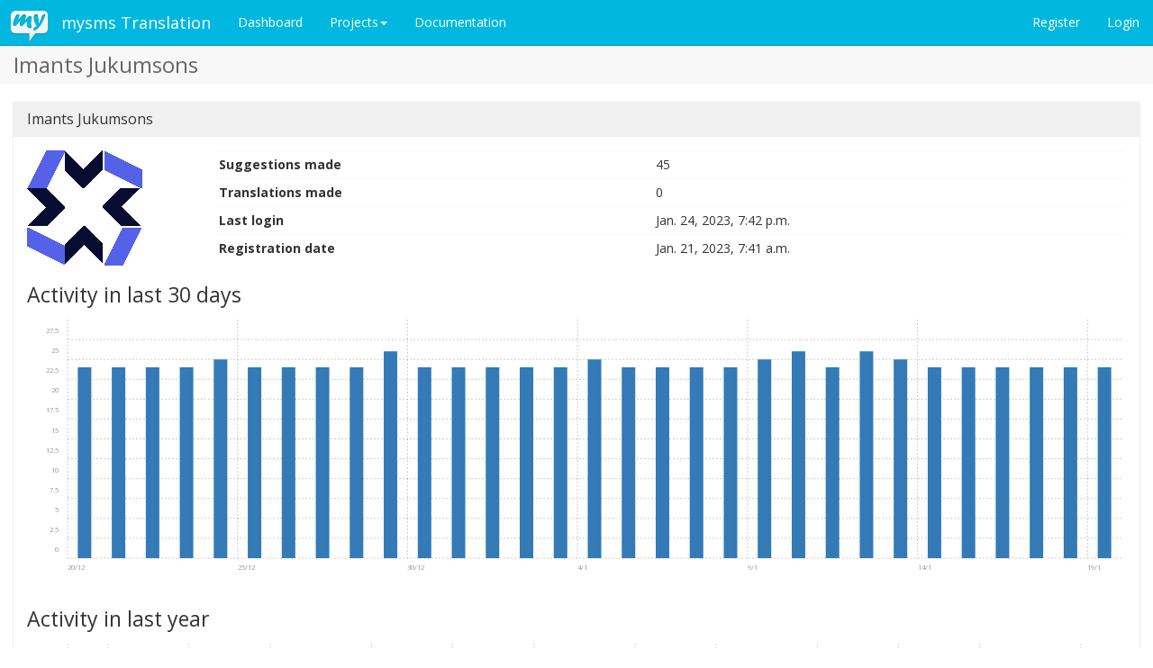

--- FILE ---
content_type: text/html; charset=utf-8
request_url: https://translate.mysms.com/user/tepatvien/
body_size: 2041
content:




<!DOCTYPE html>

<html lang="en" dir="ltr">
 <head>
  <meta name="author" content="Michal Čihař" />
  <meta name="copyright" content="Copyright &copy; 2003 - 2026 Michal Čihař" />

  <title>


Imants Jukumsons @ mysms Translation



</title>

  



  <link rel="stylesheet" type="text/css" href="/media/bootstrap/css/bootstrap.min.css" />

  <link rel="stylesheet" type="text/css" href="/media/bootstrap/css/bootstrap-theme.min.css" />
  <link rel="stylesheet" type="text/css" href="/media/font-awesome/css/font-awesome.min.css" />
  <link rel="stylesheet" type="text/css" href="/media/font-linux/font-linux.css" />
  <link rel="stylesheet" type="text/css" href="/media/bootstrap/css/datepicker3.css" />
  <link rel="stylesheet" type="text/css" href="/media/chartist.min.css" />
  <link rel="stylesheet" type="text/css" href="/media/style-bootstrap.css" />
  <script src="/media/js/jquery-2.1.3.min.js" type="text/javascript"></script>
  <script src="/media/js/jquery.cookie.js" type="text/javascript"></script>
  <script src="/media/js/jquery.autosize.min.js" type="text/javascript"></script>
  <script src="/media/js/jquery.sortElements.js" type="text/javascript"></script>
  <script src="/media/js/mousetrap.min.js" type="text/javascript"></script>
  <script src="/media/js/mousetrap-global-bind.min.js" type="text/javascript"></script>
  <script src="/media/js/chartist.min.js" type="text/javascript"></script>
  <script src="/media/bootstrap/js/bootstrap.min.js" type="text/javascript"></script>
  <script src="/media/loader-bootstrap.js" type="text/javascript"></script>
  <script src="/js/i18n/" type="text/javascript"></script>
  <script src="/media/js/bootstrap-datepicker.js" type="text/javascript"></script>
  <link rel="shortcut icon" href="/favicon.ico" type="image/x-icon" />

  <link rel="icon" href="/favicon.ico" type="image/x-icon" />
  <link rel="image_src" type="image/png" href="/media/weblate-128.png"/>
  <link rel="apple-touch-icon" href="/media/weblate-128.png"/>
  <meta http-equiv="X-UA-Compatible" content="IE=edge" />
  <meta name="robots" content="index, follow" />
  <meta name="viewport" content="width=device-width, initial-scale=1" />
  <meta property="og:site_name" content="mysms Translation" />
  <meta property="og:title" content="Imants Jukumsons" />
  <meta property="og:description" content="This site runs Weblate for translating various software projects." />





 </head>

 <body >
 <header>
<nav class="navbar navbar-default navbar-static-top navbar-inverse" role="navigation">
  <div class="container-fluid">
    <!-- Brand and toggle get grouped for better mobile display -->
    <div class="navbar-header">
      <button type="button" class="navbar-toggle" data-toggle="collapse" data-target="#wl-navbar-main">
        <span class="sr-only">Toggle navigation</span>
        <span class="icon-bar"></span>
        <span class="icon-bar"></span>
        <span class="icon-bar"></span>
      </button>
      <a class="navbar-brand" href="/"><img class="avatar" src="/media/weblate-128.png" /> mysms Translation</a>
    </div>

    <!-- Collect the nav links, forms, and other content for toggling -->
    <div class="collapse navbar-collapse" id="wl-navbar-main">
      <ul class="nav navbar-nav">
        <li><a href="/">Dashboard</a></li>
        
        <li class="dropdown">
          <a href="#" class="dropdown-toggle" data-toggle="dropdown">Projects<b class="caret"></b></a>
          <ul class="dropdown-menu">
            
          </ul>
        </li>
        <li><a href="http://docs.weblate.org/en/latest/index.html">Documentation</a></li>
      </ul>
      <ul class="nav navbar-nav navbar-right flip">
        
        
        <li><a class="button" id="register-button" href="/accounts/register/">Register</a></li>
        
        <li><a class="button" id="login-button" href="/accounts/login/?next=/user/tepatvien/">Login</a></li>
        
      </ul>
    </div>
  </div>
</nav>
<h1>
<ol class="breadcrumb">

<li><a href="/user/tepatvien/">Imants Jukumsons</a></li>

</ol>
</h1>
</header>

<div class="content">






<div class="panel panel-primary">
  <div class="panel-heading"><h4 class="panel-title">Imants Jukumsons</h4></div>
  <div class="panel-body">

<div class="row">

<div class="col-lg-2">
<img src="/user/tepatvien/avatar/128/" />
</div>


<div class="col-lg-10">

<table class="table table-condensed">

<tr>
<th>Suggestions made</th>
<td>45</td>
</tr>
<tr>
<th>Translations made</th>
<td>0</td>
</tr>
<tr>
<th>Last login</th>
<td>Jan. 24, 2023, 7:42 p.m.</td>
</tr>
<tr>
<th>Registration date</th>
<td>Jan. 21, 2023, 7:41 a.m.</td>
</tr>

</table>

</div>

</div>



<span class="hidden" id="load-activity" data-yearly="/activity/user/year/tepatvien/" data-monthly="/activity/user/month/tepatvien/"></span>

<h3>Activity in last 30 days</h3>
<div id="activity-month" class="ct-chart ct-double-octave"></div>

<h3>Activity in last year</h3>
<div id="activity-year" class="ct-chart ct-double-octave"></div>

</div>
</div>





<div class="panel panel-primary">
<div class="panel-heading">
<h4 class="panel-title">History</h4>
</div>
<div class="panel-body">


<table class="table table-condensed">
<thead>
<tr>
<th>When</th>
<th>User</th>
<th>Action</th>
<th>Translation</th>
<th></th>
</tr>
<tbody>

<tr><td colspan="4" class="tablenotice">

No recent activity has been recorded.

</td></tr>

</tbody>
</table>
</div>

<div class="panel-footer">

<a class="btn btn-default" href="/changes/?user=tepatvien">Browse changes</a>


</div>

</div>





</div>


<footer class="flip pull-left">
 <ul>
  <li>Powered by <a href="http://weblate.org/?utm_source=weblate&amp;utm_term=2.3-dev">Weblate 2.3-dev</a></li>
  <li><a href="/about/">About Weblate</a></li>
  <li><a href="/contact/">Contact us</a></li>
  <li><a href="http://docs.weblate.org/en/latest/user/index.html">Documentation</a></li>
  <li><a href="http://weblate.org/donate/?utm_source=weblate&amp;utm_term=2.3-dev">Donate to Weblate!</a></li>
 </ul>
</footer>





 </body>
</html>



--- FILE ---
content_type: application/javascript
request_url: https://translate.mysms.com/media/js/chartist.min.js
body_size: 29798
content:
/* Chartist.js 0.7.3
 * Copyright © 2015 Gion Kunz
 * Free to use under the WTFPL license.
 * http://www.wtfpl.net/
 */

!function(a,b){"function"==typeof define&&define.amd?define([],function(){return a.Chartist=b()}):"object"==typeof exports?module.exports=b():a.Chartist=b()}(this,function(){var a={version:"0.7.3"};return function(a,b,c){"use strict";c.noop=function(a){return a},c.alphaNumerate=function(a){return String.fromCharCode(97+a%26)},c.extend=function(a){a=a||{};var b=Array.prototype.slice.call(arguments,1);return b.forEach(function(b){for(var d in b)a[d]="object"!=typeof b[d]||b[d]instanceof Array?b[d]:c.extend({},a[d],b[d])}),a},c.replaceAll=function(a,b,c){return a.replace(new RegExp(b,"g"),c)},c.stripUnit=function(a){return"string"==typeof a&&(a=a.replace(/[^0-9\+-\.]/g,"")),+a},c.ensureUnit=function(a,b){return"number"==typeof a&&(a+=b),a},c.querySelector=function(a){return a instanceof Node?a:b.querySelector(a)},c.times=function(a){return Array.apply(null,new Array(a))},c.sum=function(a,b){return a+b},c.serialMap=function(a,b){var d=[],e=Math.max.apply(null,a.map(function(a){return a.length}));return c.times(e).forEach(function(c,e){var f=a.map(function(a){return a[e]});d[e]=b.apply(null,f)}),d},c.roundWithPrecision=function(a,b){var d=Math.pow(10,b||c.precision);return Math.round(a*d)/d},c.precision=8,c.escapingMap={"&":"&amp;","<":"&lt;",">":"&gt;",'"':"&quot;","'":"&#039;"},c.serialize=function(a){return null===a||void 0===a?a:("number"==typeof a?a=""+a:"object"==typeof a&&(a=JSON.stringify({data:a})),Object.keys(c.escapingMap).reduce(function(a,b){return c.replaceAll(a,b,c.escapingMap[b])},a))},c.deserialize=function(a){if("string"!=typeof a)return a;a=Object.keys(c.escapingMap).reduce(function(a,b){return c.replaceAll(a,c.escapingMap[b],b)},a);try{a=JSON.parse(a),a=void 0!==a.data?a.data:a}catch(b){}return a},c.createSvg=function(a,b,d,e){var f;return b=b||"100%",d=d||"100%",Array.prototype.slice.call(a.querySelectorAll("svg")).filter(function(a){return a.getAttribute(c.xmlNs.qualifiedName)}).forEach(function(b){a.removeChild(b)}),f=new c.Svg("svg").attr({width:b,height:d}).addClass(e).attr({style:"width: "+b+"; height: "+d+";"}),a.appendChild(f._node),f},c.reverseData=function(a){a.labels.reverse(),a.series.reverse();for(var b=0;b<a.series.length;b++)"object"==typeof a.series[b]&&void 0!==a.series[b].data?a.series[b].data.reverse():a.series[b].reverse()},c.getDataArray=function(a,b){var d,e,f=[];(b&&!a.reversed||!b&&a.reversed)&&(c.reverseData(a),a.reversed=!a.reversed);for(var g=0;g<a.series.length;g++){e="object"==typeof a.series[g]&&void 0!==a.series[g].data?a.series[g].data:a.series[g],e instanceof Array?(f[g]=[],Array.prototype.push.apply(f[g],e)):f[g]=e;for(var h=0;h<f[g].length;h++)d=f[g][h],d=0===d.value?0:d.value||d,f[g][h]=+d}return f},c.normalizePadding=function(a,b){return b=b||0,"number"==typeof a?{top:a,right:a,bottom:a,left:a}:{top:"number"==typeof a.top?a.top:b,right:"number"==typeof a.right?a.right:b,bottom:"number"==typeof a.bottom?a.bottom:b,left:"number"==typeof a.left?a.left:b}},c.normalizeDataArray=function(a,b){for(var c=0;c<a.length;c++)if(a[c].length!==b)for(var d=a[c].length;b>d;d++)a[c][d]=0;return a},c.getMetaData=function(a,b){var d=a.data?a.data[b]:a[b];return d?c.serialize(d.meta):void 0},c.orderOfMagnitude=function(a){return Math.floor(Math.log(Math.abs(a))/Math.LN10)},c.projectLength=function(a,b,c){return b/c.range*a},c.getAvailableHeight=function(a,b){return Math.max((c.stripUnit(b.height)||a.height())-(b.chartPadding.top+b.chartPadding.bottom)-b.axisX.offset,0)},c.getHighLow=function(a){var b,c,d={high:-Number.MAX_VALUE,low:Number.MAX_VALUE};for(b=0;b<a.length;b++)for(c=0;c<a[b].length;c++)a[b][c]>d.high&&(d.high=a[b][c]),a[b][c]<d.low&&(d.low=a[b][c]);return d},c.getBounds=function(a,b,d,e){var f,g,h,i={high:b.high,low:b.low};i.high===i.low&&(0===i.low?i.high=1:i.low<0?i.high=0:i.low=0),(e||0===e)&&(i.high=Math.max(e,i.high),i.low=Math.min(e,i.low)),i.valueRange=i.high-i.low,i.oom=c.orderOfMagnitude(i.valueRange),i.min=Math.floor(i.low/Math.pow(10,i.oom))*Math.pow(10,i.oom),i.max=Math.ceil(i.high/Math.pow(10,i.oom))*Math.pow(10,i.oom),i.range=i.max-i.min,i.step=Math.pow(10,i.oom),i.numberOfSteps=Math.round(i.range/i.step);for(var j=c.projectLength(a,i.step,i),k=d>j;;)if(k&&c.projectLength(a,i.step,i)<=d)i.step*=2;else{if(k||!(c.projectLength(a,i.step/2,i)>=d))break;i.step/=2}for(g=i.min,h=i.max,f=i.min;f<=i.max;f+=i.step)f+i.step<i.low&&(g+=i.step),f-i.step>=i.high&&(h-=i.step);for(i.min=g,i.max=h,i.range=i.max-i.min,i.values=[],f=i.min;f<=i.max;f+=i.step)i.values.push(c.roundWithPrecision(f));return i},c.polarToCartesian=function(a,b,c,d){var e=(d-90)*Math.PI/180;return{x:a+c*Math.cos(e),y:b+c*Math.sin(e)}},c.createChartRect=function(a,b,d){var e=b.axisY?b.axisY.offset||0:0,f=b.axisX?b.axisX.offset||0:0,g=c.stripUnit(b.width)||a.width(),h=c.stripUnit(b.height)||a.height(),i=c.normalizePadding(b.chartPadding,d);return{x1:i.left+e,y1:Math.max(h-i.bottom-f,i.bottom),x2:Math.max(g-i.right,i.right+e),y2:i.top,width:function(){return this.x2-this.x1},height:function(){return this.y1-this.y2}}},c.createGrid=function(a,b,d,e,f,g,h,i){var j={};j[d.units.pos+"1"]=a.pos,j[d.units.pos+"2"]=a.pos,j[d.counterUnits.pos+"1"]=e,j[d.counterUnits.pos+"2"]=e+f;var k=g.elem("line",j,h.join(" "));i.emit("draw",c.extend({type:"grid",axis:d.units.pos,index:b,group:g,element:k},j))},c.createLabel=function(a,b,d,e,f,g,h,i,j,k){var l,m={};if(m[e.units.pos]=a.pos+g[e.units.pos],m[e.counterUnits.pos]=g[e.counterUnits.pos],m[e.units.len]=a.len,m[e.counterUnits.len]=f,j){var n='<span class="'+i.join(" ")+'">'+d[b]+"</span>";l=h.foreignObject(n,c.extend({style:"overflow: visible;"},m))}else l=h.elem("text",m,i.join(" ")).text(d[b]);k.emit("draw",c.extend({type:"label",axis:e,index:b,group:h,element:l,text:d[b]},m))},c.createAxis=function(a,b,d,e,f,g,h,i){var j=h["axis"+a.units.pos.toUpperCase()],k=b.map(a.projectValue.bind(a)).map(a.transform),l=b.map(j.labelInterpolationFnc);k.forEach(function(b,k){(l[k]||0===l[k])&&(j.showGrid&&c.createGrid(b,k,a,a.gridOffset,d[a.counterUnits.len](),e,[h.classNames.grid,h.classNames[a.units.dir]],i),j.showLabel&&c.createLabel(b,k,l,a,j.offset,a.labelOffset,f,[h.classNames.label,h.classNames[a.units.dir]],g,i))})},c.optionsProvider=function(b,d,e){function f(b){var f=h;if(h=c.extend({},j),d)for(i=0;i<d.length;i++){var g=a.matchMedia(d[i][0]);g.matches&&(h=c.extend(h,d[i][1]))}e&&!b&&e.emit("optionsChanged",{previousOptions:f,currentOptions:h})}function g(){k.forEach(function(a){a.removeListener(f)})}var h,i,j=c.extend({},b),k=[];if(!a.matchMedia)throw"window.matchMedia not found! Make sure you're using a polyfill.";if(d)for(i=0;i<d.length;i++){var l=a.matchMedia(d[i][0]);l.addListener(f),k.push(l)}return f(!0),{get currentOptions(){return c.extend({},h)},removeMediaQueryListeners:g}}}(window,document,a),function(a,b,c){"use strict";c.Interpolation={},c.Interpolation.none=function(){return function(a){for(var b=(new c.Svg.Path).move(a[0],a[1]),d=3;d<a.length;d+=2)b.line(a[d-1],a[d]);return b}},c.Interpolation.simple=function(a){var b={divisor:2};a=c.extend({},b,a);var d=1/Math.max(1,a.divisor);return function(a){for(var b=(new c.Svg.Path).move(a[0],a[1]),e=2;e<a.length;e+=2){var f=a[e-2],g=a[e-1],h=a[e],i=a[e+1],j=(h-f)*d;b.curve(f+j,g,h-j,i,h,i)}return b}},c.Interpolation.cardinal=function(a){var b={tension:1};a=c.extend({},b,a);var d=Math.min(1,Math.max(0,a.tension)),e=1-d;return function(a){if(a.length<=4)return c.Interpolation.none()(a);for(var b,f=(new c.Svg.Path).move(a[0],a[1]),g=0,h=a.length;h-2*!b>g;g+=2){var i=[{x:+a[g-2],y:+a[g-1]},{x:+a[g],y:+a[g+1]},{x:+a[g+2],y:+a[g+3]},{x:+a[g+4],y:+a[g+5]}];b?g?h-4===g?i[3]={x:+a[0],y:+a[1]}:h-2===g&&(i[2]={x:+a[0],y:+a[1]},i[3]={x:+a[2],y:+a[3]}):i[0]={x:+a[h-2],y:+a[h-1]}:h-4===g?i[3]=i[2]:g||(i[0]={x:+a[g],y:+a[g+1]}),f.curve(d*(-i[0].x+6*i[1].x+i[2].x)/6+e*i[2].x,d*(-i[0].y+6*i[1].y+i[2].y)/6+e*i[2].y,d*(i[1].x+6*i[2].x-i[3].x)/6+e*i[2].x,d*(i[1].y+6*i[2].y-i[3].y)/6+e*i[2].y,i[2].x,i[2].y)}return f}}}(window,document,a),function(a,b,c){"use strict";c.EventEmitter=function(){function a(a,b){d[a]=d[a]||[],d[a].push(b)}function b(a,b){d[a]&&(b?(d[a].splice(d[a].indexOf(b),1),0===d[a].length&&delete d[a]):delete d[a])}function c(a,b){d[a]&&d[a].forEach(function(a){a(b)}),d["*"]&&d["*"].forEach(function(c){c(a,b)})}var d=[];return{addEventHandler:a,removeEventHandler:b,emit:c}}}(window,document,a),function(a,b,c){"use strict";function d(a){var b=[];if(a.length)for(var c=0;c<a.length;c++)b.push(a[c]);return b}function e(a,b){var d=b||this.prototype||c.Class,e=Object.create(d);c.Class.cloneDefinitions(e,a);var f=function(){var a,b=e.constructor||function(){};return a=this===c?Object.create(e):this,b.apply(a,Array.prototype.slice.call(arguments,0)),a};return f.prototype=e,f["super"]=d,f.extend=this.extend,f}function f(){var a=d(arguments),b=a[0];return a.splice(1,a.length-1).forEach(function(a){Object.getOwnPropertyNames(a).forEach(function(c){delete b[c],Object.defineProperty(b,c,Object.getOwnPropertyDescriptor(a,c))})}),b}c.Class={extend:e,cloneDefinitions:f}}(window,document,a),function(a,b,c){"use strict";function d(a,b,d){return a&&(this.data=a,this.eventEmitter.emit("data",{type:"update",data:this.data})),b&&(this.options=c.extend({},d?this.options:this.defaultOptions,b),this.initializeTimeoutId||(this.optionsProvider.removeMediaQueryListeners(),this.optionsProvider=c.optionsProvider(this.options,this.responsiveOptions,this.eventEmitter))),this.initializeTimeoutId||this.createChart(this.optionsProvider.currentOptions),this}function e(){return a.removeEventListener("resize",this.resizeListener),this.optionsProvider.removeMediaQueryListeners(),this}function f(a,b){return this.eventEmitter.addEventHandler(a,b),this}function g(a,b){return this.eventEmitter.removeEventHandler(a,b),this}function h(){a.addEventListener("resize",this.resizeListener),this.optionsProvider=c.optionsProvider(this.options,this.responsiveOptions,this.eventEmitter),this.eventEmitter.addEventHandler("optionsChanged",function(){this.update()}.bind(this)),this.options.plugins&&this.options.plugins.forEach(function(a){a instanceof Array?a[0](this,a[1]):a(this)}.bind(this)),this.eventEmitter.emit("data",{type:"initial",data:this.data}),this.createChart(this.optionsProvider.currentOptions),this.initializeTimeoutId=void 0}function i(b,d,e,f,g){this.container=c.querySelector(b),this.data=d,this.defaultOptions=e,this.options=f,this.responsiveOptions=g,this.eventEmitter=c.EventEmitter(),this.supportsForeignObject=c.Svg.isSupported("Extensibility"),this.supportsAnimations=c.Svg.isSupported("AnimationEventsAttribute"),this.resizeListener=function(){this.update()}.bind(this),this.container&&(this.container.__chartist__&&(this.container.__chartist__.initializeTimeoutId?a.clearTimeout(this.container.__chartist__.initializeTimeoutId):this.container.__chartist__.detach()),this.container.__chartist__=this),this.initializeTimeoutId=setTimeout(h.bind(this),0)}c.Base=c.Class.extend({constructor:i,optionsProvider:void 0,container:void 0,svg:void 0,eventEmitter:void 0,createChart:function(){throw new Error("Base chart type can't be instantiated!")},update:d,detach:e,on:f,off:g,version:c.version,supportsForeignObject:!1})}(window,document,a),function(a,b,c){"use strict";function d(a,d,e,f,g){a instanceof SVGElement?this._node=a:(this._node=b.createElementNS(y,a),"svg"===a&&this._node.setAttributeNS(z,c.xmlNs.qualifiedName,c.xmlNs.uri),d&&this.attr(d),e&&this.addClass(e),f&&(g&&f._node.firstChild?f._node.insertBefore(this._node,f._node.firstChild):f._node.appendChild(this._node)))}function e(a,b){return"string"==typeof a?b?this._node.getAttributeNS(b,a):this._node.getAttribute(a):(Object.keys(a).forEach(function(d){void 0!==a[d]&&(b?this._node.setAttributeNS(b,[c.xmlNs.prefix,":",d].join(""),a[d]):this._node.setAttribute(d,a[d]))}.bind(this)),this)}function f(a,b,d,e){return new c.Svg(a,b,d,this,e)}function g(){return this._node.parentNode instanceof SVGElement?new c.Svg(this._node.parentNode):null}function h(){for(var a=this._node;"svg"!==a.nodeName;)a=a.parentNode;return new c.Svg(a)}function i(a){var b=this._node.querySelector(a);return b?new c.Svg(b):null}function j(a){var b=this._node.querySelectorAll(a);return b.length?new c.Svg.List(b):null}function k(a,c,d,e){if("string"==typeof a){var f=b.createElement("div");f.innerHTML=a,a=f.firstChild}a.setAttribute("xmlns",A);var g=this.elem("foreignObject",c,d,e);return g._node.appendChild(a),g}function l(a){return this._node.appendChild(b.createTextNode(a)),this}function m(){for(;this._node.firstChild;)this._node.removeChild(this._node.firstChild);return this}function n(){return this._node.parentNode.removeChild(this._node),this.parent()}function o(a){return this._node.parentNode.replaceChild(a._node,this._node),a}function p(a,b){return b&&this._node.firstChild?this._node.insertBefore(a._node,this._node.firstChild):this._node.appendChild(a._node),this}function q(){return this._node.getAttribute("class")?this._node.getAttribute("class").trim().split(/\s+/):[]}function r(a){return this._node.setAttribute("class",this.classes(this._node).concat(a.trim().split(/\s+/)).filter(function(a,b,c){return c.indexOf(a)===b}).join(" ")),this}function s(a){var b=a.trim().split(/\s+/);return this._node.setAttribute("class",this.classes(this._node).filter(function(a){return-1===b.indexOf(a)}).join(" ")),this}function t(){return this._node.setAttribute("class",""),this}function u(){return this._node.clientHeight||Math.round(this._node.getBBox().height)||this._node.parentNode.clientHeight}function v(){return this._node.clientWidth||Math.round(this._node.getBBox().width)||this._node.parentNode.clientWidth}function w(a,b,d){return void 0===b&&(b=!0),Object.keys(a).forEach(function(e){function f(a,b){var f,g,h,i={};a.easing&&(h=a.easing instanceof Array?a.easing:c.Svg.Easing[a.easing],delete a.easing),a.begin=c.ensureUnit(a.begin,"ms"),a.dur=c.ensureUnit(a.dur,"ms"),h&&(a.calcMode="spline",a.keySplines=h.join(" "),a.keyTimes="0;1"),b&&(a.fill="freeze",i[e]=a.from,this.attr(i),g=c.stripUnit(a.begin||0),a.begin="indefinite"),f=this.elem("animate",c.extend({attributeName:e},a)),b&&setTimeout(function(){try{f._node.beginElement()}catch(b){i[e]=a.to,this.attr(i),f.remove()}}.bind(this),g),d&&f._node.addEventListener("beginEvent",function(){d.emit("animationBegin",{element:this,animate:f._node,params:a})}.bind(this)),f._node.addEventListener("endEvent",function(){d&&d.emit("animationEnd",{element:this,animate:f._node,params:a}),b&&(i[e]=a.to,this.attr(i),f.remove())}.bind(this))}a[e]instanceof Array?a[e].forEach(function(a){f.bind(this)(a,!1)}.bind(this)):f.bind(this)(a[e],b)}.bind(this)),this}function x(a){var b=this;this.svgElements=[];for(var d=0;d<a.length;d++)this.svgElements.push(new c.Svg(a[d]));Object.keys(c.Svg.prototype).filter(function(a){return-1===["constructor","parent","querySelector","querySelectorAll","replace","append","classes","height","width"].indexOf(a)}).forEach(function(a){b[a]=function(){var d=Array.prototype.slice.call(arguments,0);return b.svgElements.forEach(function(b){c.Svg.prototype[a].apply(b,d)}),b}})}var y="http://www.w3.org/2000/svg",z="http://www.w3.org/2000/xmlns/",A="http://www.w3.org/1999/xhtml";c.xmlNs={qualifiedName:"xmlns:ct",prefix:"ct",uri:"http://gionkunz.github.com/chartist-js/ct"},c.Svg=c.Class.extend({constructor:d,attr:e,elem:f,parent:g,root:h,querySelector:i,querySelectorAll:j,foreignObject:k,text:l,empty:m,remove:n,replace:o,append:p,classes:q,addClass:r,removeClass:s,removeAllClasses:t,height:u,width:v,animate:w}),c.Svg.isSupported=function(a){return b.implementation.hasFeature("www.http://w3.org/TR/SVG11/feature#"+a,"1.1")};var B={easeInSine:[.47,0,.745,.715],easeOutSine:[.39,.575,.565,1],easeInOutSine:[.445,.05,.55,.95],easeInQuad:[.55,.085,.68,.53],easeOutQuad:[.25,.46,.45,.94],easeInOutQuad:[.455,.03,.515,.955],easeInCubic:[.55,.055,.675,.19],easeOutCubic:[.215,.61,.355,1],easeInOutCubic:[.645,.045,.355,1],easeInQuart:[.895,.03,.685,.22],easeOutQuart:[.165,.84,.44,1],easeInOutQuart:[.77,0,.175,1],easeInQuint:[.755,.05,.855,.06],easeOutQuint:[.23,1,.32,1],easeInOutQuint:[.86,0,.07,1],easeInExpo:[.95,.05,.795,.035],easeOutExpo:[.19,1,.22,1],easeInOutExpo:[1,0,0,1],easeInCirc:[.6,.04,.98,.335],easeOutCirc:[.075,.82,.165,1],easeInOutCirc:[.785,.135,.15,.86],easeInBack:[.6,-.28,.735,.045],easeOutBack:[.175,.885,.32,1.275],easeInOutBack:[.68,-.55,.265,1.55]};c.Svg.Easing=B,c.Svg.List=c.Class.extend({constructor:x})}(window,document,a),function(a,b,c){"use strict";function d(a,b,d,e,f){d.splice(e,0,c.extend({command:f?a.toLowerCase():a.toUpperCase()},b))}function e(a,b){a.forEach(function(c,d){r[c.command.toLowerCase()].forEach(function(e,f){b(c,e,d,f,a)})})}function f(a,b){this.pathElements=[],this.pos=0,this.close=a,this.options=c.extend({},s,b)}function g(a){return void 0!==a?(this.pos=Math.max(0,Math.min(this.pathElements.length,a)),this):this.pos}function h(a){return this.pathElements.splice(this.pos,a),this}function i(a,b,c){return d("M",{x:+a,y:+b},this.pathElements,this.pos++,c),this}function j(a,b,c){return d("L",{x:+a,y:+b},this.pathElements,this.pos++,c),this}function k(a,b,c,e,f,g,h){return d("C",{x1:+a,y1:+b,x2:+c,y2:+e,x:+f,y:+g},this.pathElements,this.pos++,h),this}function l(a){var b=a.replace(/([A-Za-z])([0-9])/g,"$1 $2").replace(/([0-9])([A-Za-z])/g,"$1 $2").split(/[\s,]+/).reduce(function(a,b){return b.match(/[A-Za-z]/)&&a.push([]),a[a.length-1].push(b),a},[]);"Z"===b[b.length-1][0].toUpperCase()&&b.pop();var d=b.map(function(a){var b=a.shift(),d=r[b.toLowerCase()];return c.extend({command:b},d.reduce(function(b,c,d){return b[c]=+a[d],b},{}))}),e=[this.pos,0];return Array.prototype.push.apply(e,d),Array.prototype.splice.apply(this.pathElements,e),this.pos+=d.length,this}function m(){var a=Math.pow(10,this.options.accuracy);return this.pathElements.reduce(function(b,c){var d=r[c.command.toLowerCase()].map(function(b){return this.options.accuracy?Math.round(c[b]*a)/a:c[b]}.bind(this));return b+c.command+d.join(",")}.bind(this),"")+(this.close?"Z":"")}function n(a,b){return e(this.pathElements,function(c,d){c[d]*="x"===d[0]?a:b}),this}function o(a,b){return e(this.pathElements,function(c,d){c[d]+="x"===d[0]?a:b}),this}function p(a){return e(this.pathElements,function(b,c,d,e,f){var g=a(b,c,d,e,f);(g||0===g)&&(b[c]=g)}),this}function q(){var a=new c.Svg.Path(this.close);return a.pos=this.pos,a.pathElements=this.pathElements.slice().map(function(a){return c.extend({},a)}),a.options=c.extend({},this.options),a}var r={m:["x","y"],l:["x","y"],c:["x1","y1","x2","y2","x","y"]},s={accuracy:3};c.Svg.Path=c.Class.extend({constructor:f,position:g,remove:h,move:i,line:j,curve:k,scale:n,translate:o,transform:p,parse:l,stringify:m,clone:q}),c.Svg.Path.elementDescriptions=r}(window,document,a),function(a,b,c){"use strict";function d(a,b,c,d,f){this.units=a,this.counterUnits=a===e.x?e.y:e.x,this.chartRect=b,this.axisLength=b[a.rectEnd]-b[a.rectStart],this.gridOffset=b[a.rectOffset],this.transform=c,this.labelOffset=d,this.options=f}var e={x:{pos:"x",len:"width",dir:"horizontal",rectStart:"x1",rectEnd:"x2",rectOffset:"y2"},y:{pos:"y",len:"height",dir:"vertical",rectStart:"y2",rectEnd:"y1",rectOffset:"x1"}};c.Axis=c.Class.extend({constructor:d,projectValue:function(){throw new Error("Base axis can't be instantiated!")}}),c.Axis.units=e}(window,document,a),function(a,b,c){"use strict";function d(a,b,d,e,f){c.LinearScaleAxis["super"].constructor.call(this,a,b,d,e,f),this.bounds=c.getBounds(this.axisLength,f.highLow,f.scaleMinSpace,f.referenceValue)}function e(a){return{pos:this.axisLength*(a-this.bounds.min)/(this.bounds.range+this.bounds.step),len:c.projectLength(this.axisLength,this.bounds.step,this.bounds)}}c.LinearScaleAxis=c.Axis.extend({constructor:d,projectValue:e})}(window,document,a),function(a,b,c){"use strict";function d(a,b,d,e,f){c.StepAxis["super"].constructor.call(this,a,b,d,e,f),this.stepLength=this.axisLength/(f.stepCount-(f.stretch?1:0))}function e(a,b){return{pos:this.stepLength*b,len:this.stepLength}}c.StepAxis=c.Axis.extend({constructor:d,projectValue:e})}(window,document,a),function(a,b,c){"use strict";function d(a){var b=[],d=c.normalizeDataArray(c.getDataArray(this.data,a.reverseData),this.data.labels.length),e=c.normalizePadding(a.chartPadding,f.padding);this.svg=c.createSvg(this.container,a.width,a.height,a.classNames.chart);var g=c.createChartRect(this.svg,a,f.padding),h=c.getHighLow(d);h.high=+a.high||(0===a.high?0:h.high),h.low=+a.low||(0===a.low?0:h.low);var i=new c.StepAxis(c.Axis.units.x,g,function(a){return a.pos=g.x1+a.pos,a},{x:a.axisX.labelOffset.x,y:g.y1+a.axisX.labelOffset.y+(this.supportsForeignObject?5:20)},{stepCount:this.data.labels.length,stretch:a.fullWidth}),j=new c.LinearScaleAxis(c.Axis.units.y,g,function(a){return a.pos=g.y1-a.pos,a},{x:e.left+a.axisY.labelOffset.x+(this.supportsForeignObject?-10:0),y:a.axisY.labelOffset.y+(this.supportsForeignObject?-15:0)},{highLow:h,scaleMinSpace:a.axisY.scaleMinSpace}),k=this.svg.elem("g").addClass(a.classNames.labelGroup),l=this.svg.elem("g").addClass(a.classNames.gridGroup);c.createAxis(i,this.data.labels,g,l,k,this.supportsForeignObject,a,this.eventEmitter),c.createAxis(j,j.bounds.values,g,l,k,this.supportsForeignObject,a,this.eventEmitter),this.data.series.forEach(function(e,f){b[f]=this.svg.elem("g"),b[f].attr({"series-name":e.name,meta:c.serialize(e.meta)},c.xmlNs.uri),b[f].addClass([a.classNames.series,e.className||a.classNames.series+"-"+c.alphaNumerate(f)].join(" "));var h=[];if(d[f].forEach(function(k,l){var m={x:g.x1+i.projectValue(k,l,d[f]).pos,y:g.y1-j.projectValue(k,l,d[f]).pos};if(h.push(m.x,m.y),a.showPoint){var n=b[f].elem("line",{x1:m.x,y1:m.y,x2:m.x+.01,y2:m.y},a.classNames.point).attr({value:k,meta:c.getMetaData(e,l)},c.xmlNs.uri);this.eventEmitter.emit("draw",{type:"point",value:k,index:l,group:b[f],element:n,x:m.x,y:m.y})}}.bind(this)),a.showLine||a.showArea){var k="function"==typeof a.lineSmooth?a.lineSmooth:a.lineSmooth?c.Interpolation.cardinal():c.Interpolation.none(),l=k(h);if(a.showLine){var m=b[f].elem("path",{d:l.stringify()},a.classNames.line,!0).attr({values:d[f]},c.xmlNs.uri);this.eventEmitter.emit("draw",{type:"line",values:d[f],path:l.clone(),chartRect:g,index:f,group:b[f],element:m})}if(a.showArea){var n=Math.max(Math.min(a.areaBase,j.bounds.max),j.bounds.min),o=g.y1-j.projectValue(n).pos,p=l.clone();p.position(0).remove(1).move(g.x1,o).line(h[0],h[1]).position(p.pathElements.length).line(h[h.length-2],o);var q=b[f].elem("path",{d:p.stringify()},a.classNames.area,!0).attr({values:d[f]},c.xmlNs.uri);this.eventEmitter.emit("draw",{type:"area",values:d[f],path:p.clone(),chartRect:g,index:f,group:b[f],element:q})}}}.bind(this)),this.eventEmitter.emit("created",{bounds:j.bounds,chartRect:g,svg:this.svg,options:a})}function e(a,b,d,e){c.Line["super"].constructor.call(this,a,b,f,c.extend({},f,d),e)}var f={axisX:{offset:30,labelOffset:{x:0,y:0},showLabel:!0,showGrid:!0,labelInterpolationFnc:c.noop},axisY:{offset:40,labelOffset:{x:0,y:0},showLabel:!0,showGrid:!0,labelInterpolationFnc:c.noop,scaleMinSpace:20},width:void 0,height:void 0,showLine:!0,showPoint:!0,showArea:!1,areaBase:0,lineSmooth:!0,low:void 0,high:void 0,chartPadding:5,fullWidth:!1,reverseData:!1,classNames:{chart:"ct-chart-line",label:"ct-label",labelGroup:"ct-labels",series:"ct-series",line:"ct-line",point:"ct-point",area:"ct-area",grid:"ct-grid",gridGroup:"ct-grids",vertical:"ct-vertical",horizontal:"ct-horizontal"}};c.Line=c.Base.extend({constructor:e,createChart:d})}(window,document,a),function(a,b,c){"use strict";function d(a){var b,d=[],e=c.normalizeDataArray(c.getDataArray(this.data,a.reverseData),this.data.labels.length),g=c.normalizePadding(a.chartPadding,f.padding);if(this.svg=c.createSvg(this.container,a.width,a.height,a.classNames.chart),a.stackBars){var h=c.serialMap(e,function(){return Array.prototype.slice.call(arguments).reduce(c.sum,0)});b=c.getHighLow([h])}else b=c.getHighLow(e);b.high=+a.high||(0===a.high?0:b.high),b.low=+a.low||(0===a.low?0:b.low);var i,j,k=c.createChartRect(this.svg,a,f.padding);a.horizontalBars?(j=new c.StepAxis(c.Axis.units.y,k,function(a){return a.pos=k.y1-a.pos,a},{x:g.left+a.axisY.labelOffset.x+(this.supportsForeignObject?-10:0),y:a.axisY.labelOffset.y-k.height()/this.data.labels.length},{stepCount:this.data.labels.length,stretch:a.fullHeight}),i=new c.LinearScaleAxis(c.Axis.units.x,k,function(a){return a.pos=k.x1+a.pos,a},{x:a.axisX.labelOffset.x,y:k.y1+a.axisX.labelOffset.y+(this.supportsForeignObject?5:20)},{highLow:b,scaleMinSpace:a.axisX.scaleMinSpace,referenceValue:0})):(j=new c.StepAxis(c.Axis.units.x,k,function(a){return a.pos=k.x1+a.pos,a},{x:a.axisX.labelOffset.x,y:k.y1+a.axisX.labelOffset.y+(this.supportsForeignObject?5:20)},{stepCount:this.data.labels.length}),i=new c.LinearScaleAxis(c.Axis.units.y,k,function(a){return a.pos=k.y1-a.pos,a},{x:g.left+a.axisY.labelOffset.x+(this.supportsForeignObject?-10:0),y:a.axisY.labelOffset.y+(this.supportsForeignObject?-15:0)},{highLow:b,scaleMinSpace:a.axisY.scaleMinSpace,referenceValue:0}));var l=this.svg.elem("g").addClass(a.classNames.labelGroup),m=this.svg.elem("g").addClass(a.classNames.gridGroup),n=a.horizontalBars?k.x1+i.projectValue(0).pos:k.y1-i.projectValue(0).pos,o=[];c.createAxis(j,this.data.labels,k,m,l,this.supportsForeignObject,a,this.eventEmitter),c.createAxis(i,i.bounds.values,k,m,l,this.supportsForeignObject,a,this.eventEmitter),this.data.series.forEach(function(b,f){var g=f-(this.data.series.length-1)/2,h=k[j.units.len]()/e[f].length/2;d[f]=this.svg.elem("g"),d[f].attr({"series-name":b.name,meta:c.serialize(b.meta)},c.xmlNs.uri),d[f].addClass([a.classNames.series,b.className||a.classNames.series+"-"+c.alphaNumerate(f)].join(" ")),e[f].forEach(function(l,m){var p,q,r={x:k.x1+(a.horizontalBars?i:j).projectValue(l,m,e[f]).pos,y:k.y1-(a.horizontalBars?j:i).projectValue(l,m,e[f]).pos};r[j.units.pos]+=h*(a.horizontalBars?-1:1),r[j.units.pos]+=a.stackBars?0:g*a.seriesBarDistance*(a.horizontalBars?-1:1),q=o[m]||n,o[m]=q-(n-r[j.counterUnits.pos]);var s={};s[j.units.pos+"1"]=r[j.units.pos],s[j.units.pos+"2"]=r[j.units.pos],s[j.counterUnits.pos+"1"]=a.stackBars?q:n,s[j.counterUnits.pos+"2"]=a.stackBars?o[m]:r[j.counterUnits.pos],p=d[f].elem("line",s,a.classNames.bar).attr({value:l,meta:c.getMetaData(b,m)},c.xmlNs.uri),this.eventEmitter.emit("draw",c.extend({type:"bar",value:l,index:m,chartRect:k,group:d[f],element:p},s))}.bind(this))}.bind(this)),this.eventEmitter.emit("created",{bounds:i.bounds,chartRect:k,svg:this.svg,options:a})}function e(a,b,d,e){c.Bar["super"].constructor.call(this,a,b,f,c.extend({},f,d),e)}var f={axisX:{offset:30,labelOffset:{x:0,y:0},showLabel:!0,showGrid:!0,labelInterpolationFnc:c.noop,scaleMinSpace:40},axisY:{offset:40,labelOffset:{x:0,y:0},showLabel:!0,showGrid:!0,labelInterpolationFnc:c.noop,scaleMinSpace:20},width:void 0,height:void 0,high:void 0,low:void 0,chartPadding:5,seriesBarDistance:15,stackBars:!1,horizontalBars:!1,reverseData:!1,classNames:{chart:"ct-chart-bar",label:"ct-label",labelGroup:"ct-labels",series:"ct-series",bar:"ct-bar",grid:"ct-grid",gridGroup:"ct-grids",vertical:"ct-vertical",horizontal:"ct-horizontal"}};c.Bar=c.Base.extend({constructor:e,createChart:d})}(window,document,a),function(a,b,c){"use strict";function d(a,b,c){var d=b.x>a.x;return d&&"explode"===c||!d&&"implode"===c?"start":d&&"implode"===c||!d&&"explode"===c?"end":"middle"}function e(a){var b,e,f,h,i=[],j=a.startAngle,k=c.getDataArray(this.data,a.reverseData);this.svg=c.createSvg(this.container,a.width,a.height,a.classNames.chart),b=c.createChartRect(this.svg,a,g.padding),e=Math.min(b.width()/2,b.height()/2),h=a.total||k.reduce(function(a,b){return a+b},0),e-=a.donut?a.donutWidth/2:0,f=a.donut?e:e/2,f+=a.labelOffset;for(var l={x:b.x1+b.width()/2,y:b.y2+b.height()/2},m=1===this.data.series.filter(function(a){return 0!==a}).length,n=0;n<this.data.series.length;n++){i[n]=this.svg.elem("g",null,null,!0),this.data.series[n].name&&i[n].attr({"series-name":this.data.series[n].name,meta:c.serialize(this.data.series[n].meta)},c.xmlNs.uri),i[n].addClass([a.classNames.series,this.data.series[n].className||a.classNames.series+"-"+c.alphaNumerate(n)].join(" "));var o=j+k[n]/h*360;o-j===360&&(o-=.01);var p=c.polarToCartesian(l.x,l.y,e,j-(0===n||m?0:.2)),q=c.polarToCartesian(l.x,l.y,e,o),r=180>=o-j?"0":"1",s=["M",q.x,q.y,"A",e,e,0,r,0,p.x,p.y];a.donut===!1&&s.push("L",l.x,l.y);var t=i[n].elem("path",{d:s.join(" ")},a.classNames.slice+(a.donut?" "+a.classNames.donut:""));if(t.attr({value:k[n]},c.xmlNs.uri),a.donut===!0&&t.attr({style:"stroke-width: "+ +a.donutWidth+"px"}),this.eventEmitter.emit("draw",{type:"slice",value:k[n],totalDataSum:h,index:n,group:i[n],element:t,center:l,radius:e,startAngle:j,endAngle:o}),a.showLabel){var u=c.polarToCartesian(l.x,l.y,f,j+(o-j)/2),v=a.labelInterpolationFnc(this.data.labels?this.data.labels[n]:k[n],n),w=i[n].elem("text",{dx:u.x,dy:u.y,"text-anchor":d(l,u,a.labelDirection)},a.classNames.label).text(""+v);this.eventEmitter.emit("draw",{type:"label",index:n,group:i[n],element:w,text:""+v,x:u.x,y:u.y})}j=o}this.eventEmitter.emit("created",{chartRect:b,svg:this.svg,options:a})}function f(a,b,d,e){c.Pie["super"].constructor.call(this,a,b,g,c.extend({},g,d),e)}var g={width:void 0,height:void 0,chartPadding:5,classNames:{chart:"ct-chart-pie",series:"ct-series",slice:"ct-slice",donut:"ct-donut",label:"ct-label"},startAngle:0,total:void 0,donut:!1,donutWidth:60,showLabel:!0,labelOffset:0,labelInterpolationFnc:c.noop,labelDirection:"neutral",reverseData:!1};c.Pie=c.Base.extend({constructor:f,createChart:e,determineAnchorPosition:d})}(window,document,a),a});
//# sourceMappingURL=chartist.min.js.map